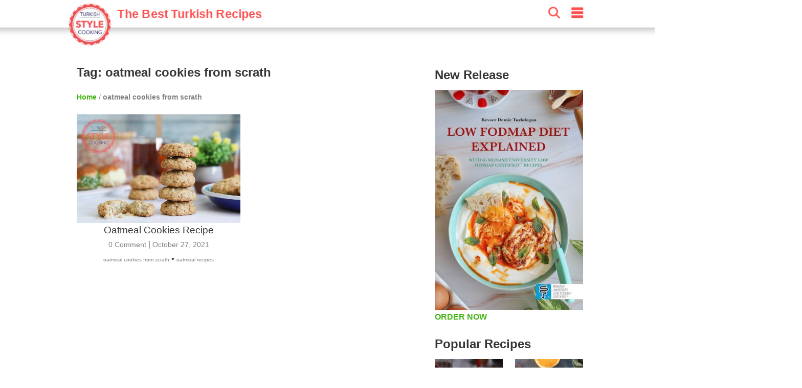

--- FILE ---
content_type: text/html; charset=UTF-8
request_url: https://turkishstylecooking.com/tag/oatmeal-cookies-from-scrath
body_size: 11401
content:
<!doctype html>
<html ⚡ lang="tr">
    <head>
        <meta charset="utf-8"><meta name="viewport" content="width=device-width,minimum-scale=1,initial-scale=1"><meta name="apple-itunes-app" content="app-id=959988970" /><meta name="robots" content="max-snippet:-1, max-image-preview:large, max-video-preview:-1"/><meta name="description" content="Discover Turkish cuisine and beyond on our food recipe blog! Explore our curated collection of global recipes infused with the distinctive Turkish cooking style, bringing a touch of culinary magic to your kitchen" /><meta name="p:domain_verify" content="" /><meta property="fb:app_id" content="" /><meta property="og:type" content="article" /><meta property="og:locale" content="en-US" /><meta property="og:title" content="Turkish Style Cooking" /><meta property="og:description" content="Turkish Style Cooking | Discover Turkish cuisine and beyond on our food recipe blog! Explore our curated collection of global recipes infused with the distinctive Turkish cooking style, bringing a touch of culinary magic to your kitchen" /><meta property="og:url" content="https://turkishstylecooking.com/tag/oatmeal-cookies-from-scrath" /><meta property="og:site_name" content="Turkish Style Cooking" /><meta property="og:image" content="https://turkishstylecooking.com/wp-content/uploads/2018/04/tsc-logo.png" /><meta property="og:image:secure_url" content="https://turkishstylecooking.com/wp-content/uploads/2018/04/tsc-logo.png" /><meta property="og:image:width" content="1024" /><meta property="og:image:height" content="1024" /><meta property="og:image:alt" content="Turkish Style Cooking | Discover Turkish cuisine and beyond on our food recipe blog! Explore our curated collection of global recipes infused with the distinctive Turkish cooking style, bringing a touch of culinary magic to your kitchen" /><meta name="twitter:title" content="Turkish Style Cooking | Discover Turkish cuisine and beyond on our food recipe blog! Explore our curated collection of global recipes infused with the distinctive Turkish cooking style, bringing a touch of culinary magic to your kitchen" /><meta name="twitter:site" content="@trstylecooking" /><meta name="twitter:creator" content="@trstylecooking" /><meta name="twitter:card" content="summary_large_image" /><meta name="twitter:image" content="https://turkishstylecooking.com/wp-content/uploads/2018/04/tsc-logo.png" /><link rel="canonical" href="https://turkishstylecooking.com/tag/oatmeal-cookies-from-scrath"><link rel="alternate" type="application/rss+xml" title="Turkish Style Cooking - Tag: oatmeal cookies from scrath" href="https://turkishstylecooking.com/tag/oatmeal-cookies-from-scrath/feed" /><script type="application/ld+json">{"@context":"https:\/\/schema.org","@graph":[{"@type":"CollectionPage","@id":"https:\/\/turkishstylecooking.com\/tag\/oatmeal-cookies-from-scrath","url":"https:\/\/turkishstylecooking.com\/tag\/oatmeal-cookies-from-scrath","name":"Tag: oatmeal cookies from scrath - Turkish Style Cooking","isPartOf":{"@id":"https:\/\/turkishstylecooking.com\/#website"},"publisher":{"@id":"https:\/\/turkishstylecooking.com\/#organization"},"primaryImageOfPage":{"@id":"https:\/\/turkishstylecooking.com\/tag\/oatmeal-cookies-from-scrath\/#mainImage"},"breadcrumb":{"@id":"https:\/\/turkishstylecooking.com\/tag\/oatmeal-cookies-from-scrath\/#breadcrumb"},"thumbnailUrl":"https:\/\/img.turkishstylecooking.com\/wp-content\/uploads\/2021\/10\/yulafli_kurabiye1-360x240.jpg","description":"Discover Turkish cuisine and beyond on our food recipe blog! Explore our curated collection of global recipes infused with the distinctive Turkish cooking style, bringing a touch of culinary magic to your kitchen","inLanguage":"en-US"},{"@type":"WebSite","@id":"https:\/\/turkishstylecooking.com\/#website","url":"https:\/\/turkishstylecooking.com","name":"Turkish Style Cooking","description":"Best Traditional Turkish Recipes","inLanguage":"en-US","publisher":{"@id":"https:\/\/turkishstylecooking.com\/tag\/oatmeal-cookies-from-scrath\/#organization"},"potentialAction":{"@type":"SearchAction","query-input":"required name=search_term_string","target":{"@type":"EntryPoint","urlTemplate":"https:\/\/turkishstylecooking.com\/?s={search_term_string}"}}},{"@type":"Organization","@id":"https:\/\/turkishstylecooking.com\/#organization","url":"https:\/\/turkishstylecooking.com","name":"Turkish Style Cooking","image":{"@id":"https:\/\/turkishstylecooking.com\/#\/schema\/logo\/image\/"},"sameAs":["https:\/\/www.facebook.com\/turkishstylecooking","https:\/\/twitter.com\/trstylecooking","https:\/\/www.instagram.com\/turkishstylecooking","https:\/\/www.pinterest.com\/turkishstylecooking","https:\/\/www.youtube.com\/kevserinmutfagi"]},{"@type":"BreadcrumbList","@id":"https:\/\/turkishstylecooking.com\/tag\/oatmeal-cookies-from-scrath\/#breadcrumb","itemListElement":[{"@type":"ListItem","position":1,"name":"Home","item":"https:\/\/turkishstylecooking.com"},{"@type":"ListItem","position":2,"name":"Tag: oatmeal cookies from scrath","item":"https:\/\/turkishstylecooking.com\/tag\/oatmeal-cookies-from-scrath"}]},{"@type":"ImageObject","@id":"https:\/\/turkishstylecooking.com\/tag\/oatmeal-cookies-from-scrath\/#mainImage","inLanguage":"en-US","contentUrl":"https:\/\/img.turkishstylecooking.com\/wp-content\/uploads\/2021\/10\/yulafli_kurabiye1-360x240.jpg","width":360,"height":240,"caption":"Tag: oatmeal cookies from scrath"},{"@type":"ImageObject","@id":"https:\/\/turkishstylecooking.com\/#\/schema\/logo\/image\/","inLanguage":"en-US","url":"https:\/\/turkishstylecooking.com\/wp-content\/uploads\/2018\/04\/tsc-logo.png","contentUrl":"https:\/\/turkishstylecooking.com\/wp-content\/uploads\/2018\/04\/tsc-logo.png","width":1024,"height":1024,"caption":"Turkish Style Cooking"}]}</script><link rel="preload" as="image" href="https://img.turkishstylecooking.com/wp-content/uploads/2021/10/yulafli_kurabiye1-360x240.jpg" imagesrcset="https://img.turkishstylecooking.com/wp-content/uploads/2021/10/yulafli_kurabiye1-300x200.jpg 300w, https://img.turkishstylecooking.com/wp-content/uploads/2021/10/yulafli_kurabiye1-768x512.jpg 768w, https://img.turkishstylecooking.com/wp-content/uploads/2021/10/yulafli_kurabiye1-360x240.jpg 360w, https://img.turkishstylecooking.com/wp-content/uploads/2021/10/yulafli_kurabiye1-750x500.jpg 750w, https://img.turkishstylecooking.com/wp-content/uploads/2021/10/yulafli_kurabiye1.jpg 1024w">        <style amp-boilerplate>body{-webkit-animation:-amp-start 8s steps(1,end) 0s 1 normal both;-moz-animation:-amp-start 8s steps(1,end) 0s 1 normal both;-ms-animation:-amp-start 8s steps(1,end) 0s 1 normal both;animation:-amp-start 8s steps(1,end) 0s 1 normal both}@-webkit-keyframes -amp-start{from{visibility:hidden}to{visibility:visible}}@-moz-keyframes -amp-start{from{visibility:hidden}to{visibility:visible}}@-ms-keyframes -amp-start{from{visibility:hidden}to{visibility:visible}}@-o-keyframes -amp-start{from{visibility:hidden}to{visibility:visible}}@keyframes -amp-start{from{visibility:hidden}to{visibility:visible}}</style><noscript><style amp-boilerplate>body{-webkit-animation:none;-moz-animation:none;-ms-animation:none;animation:none}</style></noscript>
        <style amp-custom>
            html { 
    scroll-behavior: smooth; 
} 
body, h1, h2, h3, h4 {
    font-family: -apple-system, BlinkMacSystemFont, "Segoe UI", "Roboto", "Oxygen-Sans", "Ubuntu", "Cantarell", "Helvetica Neue", sans-serif;
    color: #353535;
    margin: 10px 0 10px 0;
}
body {
    width: auto;
    margin: 0;
    padding: 0;
    line-height: 1.75em;
    font-weight: 400;      
}
h1 {
    padding: 10px;
    font-size: 24px;
    font-weight: 900;
}
h2 {
    margin: 0;
    font-size: 18px;
}
h3 {
    margin: 0;
    font-size: 16px;
}
h4 {
    margin: 0;
    font-size: 14px;
}
a {
    color: #42b312;
    text-decoration: none;
    font-weight: bold;
}
.top-banner {
    display: block;
    text-align: center;
}
.main-wrapper {
    margin: auto;
    max-width: 720px;
}
.main-section, .sub-section {
    margin: 10px;
}
.section-title {
    margin: 10px -10px 10px 0px;
    padding-top: 50px;
    font-size: 20px;
    display: block;
    font-weight: bold;
}
.comment-form .section-title {
    padding-top: 0px;
}
.sub-section h3 {
    background-color: #fe4f4f;
    margin: 10px -10px 10px -10px;
    padding: 5px;
    color: white;
}
.social-share {
    text-align: center;
}

.print-button {
    background: #fe4f4f 12px 6px no-repeat url("/wp-content/themes/foodica/images/print.svg");
    width: 56px;
    height: 44px;
    vertical-align: top;
    border: none;
    margin: 8px 0 0 2px;
    cursor: pointer;
    border-radius: 8px;
    background-size: 32px 32px;
  } 
  

amp-ad { 
    margin: 20px 0 20px 0;
}

amp-social-share {
    margin-top: 8px;
    border-radius: 8px;
}

.breadcrumbs {
    color: gray;
    font-size: 14px;
    font-weight: 300;
    margin: 10px;
}

amp-user-notification {
    position: fixed;
    bottom: 0px;
    left: 0;
    background: white;
    z-index: 1000;
    width: 100%;
    border: 1px solid gray;
}

.cookie-consent {
    margin: 10px;
  }
.cookie-consent button {
    float: right;
    margin: 10px;
    background-color: #42b312;
    border: 1px solid;
    padding: 5px;
    font-weight: bold;
    color: white;
}
/* Header */
header {
    color: #fff;
    background-color: #FFF;
    font-size: 24px;
    position: sticky;
    top: 0;
    -webkit-box-shadow: 0 2px 10px 0 rgba(0,0,0,.3);
    box-shadow: 0 2px 10px 0 rgba(0,0,0,.3);
    z-index: 110;
    height: 44px;
    position: relative;
    width: 100%;
    position: sticky;
}
.header-inner {
    margin: 0 auto;
    max-width: 720px;
    padding: 0;
    display: block;
}
header div {
    display: inline-block;
    padding-left: 8px;
    padding-top: 8px;
}
.site-name {
    width: 75%;
}
.site-name a {
    text-decoration: none;
    color: #fff;
    font-size: 24px;
}
.site-name span {
    vertical-align: top;
    color:#fe4f4f;
    font-size: 16px;
    margin-top: 2px;
    display: inline-block;
}
.headerbar .menu {
    fill: #fe4f4f;
    float: right;
    padding-left: 15px;
    padding-right: 15px;
}
.headerbar .search {
    float: right;
    fill: #fe4f4f;    
}
/* Sidebar */
amp-sidebar {
    width: 50%;
    max-width:200px;
    background-color: #fff;
}
.sidebar {
    padding: 10px;
    margin: 0;      
}
.sidebar > li {
    list-style: none;
    margin-bottom:10px;
}
.sidebar a {
    text-decoration: none;
    color: #000;   
    font-weight: normal;   
}
.close-sidebar {
    font-size: 1.5em;
    padding: 0 8px;
    text-align: right;
}
/* Search */
.search-box {
    position: fixed;
    left: 0;
    top: 0;
    right: 0;
    bottom: 0;
    opacity: .6;
    background:#000;
}
.search-area {
    position: relative;
    width: 90vw;
    background:#fafafc;
    padding-top: 20px;
}
.search-area amp-list div[role="list"] {
    display: flex;
    flex-wrap: wrap;
    flex-direction: row;
    justify-content: flex-start;
    align-items: stretch;
    align-content: flex-start;
}
.search-area amp-list {
    position: relative;
    height: 100%;
}
.search-input {
    border: 1px solid gray;
    padding: 10px;
    margin: 10px 10px 10px 20px;
    width: calc(90vw - 70px);
    font-size: 24px;
    font-weight: bold;
}
.search-results {
    width: 100%;
    height: 100%;
}
.search-list {
    height: calc(100% - 115px);
    overflow: scroll;
    width: 100%;
}
.search-close-button {
	position: fixed;
	z-index: 100;
	margin: 10px;
	background-color: #fe4f4f;
	border-radius: 50%;
	width: 36px;
	height: 36px;
    right: calc(10vw - 30px);
    top: 25px;
	box-shadow: 0 6px 10px 0 rgba(0,0,0,.3);
}
.search-close-button svg {
	width: 50%;
	height: 50%;
	top: 9px;
	position: absolute;
	left: 9px;
	fill: white;
}
.result {
	width: 120px;
	display: inline-block;
	margin: 10px;
	min-height: 100px;
    vertical-align: top;
    flex: 1 120px;
}
.result-title {
    font-size: 14px;
    font-weight: bold;
}
.result a { 
    text-decoration: none;
    color: black;
}
.tags a {
    display: inline-block;
    padding: 0 5px 0 5px;
    background-color: #42b312;
    border-radius: 8px;
    text-decoration: none;
    color: white;
    font-weight: bold;
    font-size: 14px;
    margin: 5px 5px 0 0;
}

.menu-list, .related-list {
    display: flex;
    flex-wrap: wrap;
    justify-content: space-between;
    margin-top: 10px;
}
.menu-item, .related-item {
    padding: 10px 0 0 0;
    width: calc(50% - 5px);
    margin-bottom: 10px;                
}
.menu-item a, .related-item a {
    margin: 0;
    font-size: 12px;
    text-decoration: none;
    color: #353535
}

/* Stories */
@keyframes spin {
    from {
        transform:rotate(0deg);
    }
    to {
        transform:rotate(360deg);
    }
}
.story-container {
    background-color: white;
    max-width: 720px;
    display: flex;
    overflow-y: hidden;
    overflow-x: scroll;
    position: sticky;
    bottom: 0;
    z-index: 100;
    border-top: 1px solid gray;
    height: 100px;
    width: 100%;
    padding-top: 4px;

}
.story {
    border-width: 10px;
    text-align: center;
    margin: 5px;
    position: relative;
    height: 100px;
}
.story svg {
    overflow: visible;
    fill: none;
    position: absolute;
    left: 0;
    top: 0;
    stroke: #fe4f4f;
    stroke-width: 3px;
    stroke-dasharray: 6;
    stroke-linecap: round;
    -webkit-animation: spin;
    animation: spin 3s ease-in-out alternate both;
    width: 60px;
    height: 60px;                
}
.story a {
    color: #000;
    text-decoration: none;
}
.story amp-img {
    border-radius: 60px;
    padding: 2px;
    object-fit: cover;
    display: block;
    box-sizing: border-box;
}
.story span {
    font: normal 12px sans-serif;
    max-height: 32px;
    display: block;
    overflow: hidden;
    margin-top: 6px;
    line-height: 1.25;
}

/* AMP Web Push Styles*/
amp-web-push-widget {
    text-align: center;
}
amp-web-push-widget.amp-invisible {
    display: none;
}
amp-web-push-widget button.subscribe {
  display: inline-flex;
  align-items: center;
  border-radius: 2px;
  border: 0;
  box-sizing: border-box;
  margin: 0;
  padding: 10px 15px;
  cursor: pointer;
  outline: none;
  font-size: 15px;
  font-weight: 400;
  background: #4A90E2;
  color: white;
  box-shadow: 0 1px 1px 0 rgba(0, 0, 0, 0.5);
  -webkit-tap-highlight-color: rgba(0, 0, 0, 0);
}

amp-web-push-widget button.subscribe .subscribe-icon {
  margin-right: 10px;
}

amp-web-push-widget button.subscribe:active {
  transform: scale(0.99);
}

amp-web-push-widget button.unsubscribe {
  display: inline-flex;
  align-items: center;
  justify-content: center;
  height: 45px;
  border: 0;
  margin: 0;
  cursor: pointer;
  outline: none;
  font-size: 15px;
  font-weight: 400;
  background: transparent;
  color: #B1B1B1;
  -webkit-tap-highlight-color: rgba(0, 0, 0, 0);
}
.navigation {
    text-align: center;
}
.navigation button {
    display: inline-block;
    padding: 5px 0 5px 0;
    background-color: #fe4f4f;
    border-radius: 8px;
    text-decoration: none;
    color: white;
    font-weight: bold;
    font-size: 14px;
    margin: 8px 0 8px 0;
    text-align: center;
    width: 30%;
    min-width: 100px;
    border-width: 0;
}
/* Comments */
.comment-button {
    text-align: center;
}
.comment-button a {
    display: inline-block;
    padding: 5px 0 5px 0;
    background-color: #42b312;
    border-radius: 8px;
    text-decoration: none;
    color: white;
    font-weight: bold;
    font-size: 14px;
    margin: 8px 0 8px 0;
    text-align: center;
    width: 100%;
}

.comment-list {
   list-style: none;
   padding: 0; 
}
.comment-list > .comment {
    border-bottom: 1px solid lightgray;
    padding-bottom: 20px;
    margin-bottom: 20px;
}
.comment {
    list-style: none;
    margin: 10px 0 10px 0;
}
.comment-author {
    font-weight: bold;
}
.comment-date, .comment-time, .reply-button {
    font-size: 14px;
    color: gray;
}
.page-numbers.current {
    color: #fe4f4f;
}
.comment-form {
    background-color: #e8f6e2;
    display: block;
    padding: 10px;
    border: 1px solid #d2d2d2;
    margin-top: 20px;
}
.comment-field {
    padding: 10px 0 0 0;
    margin: 0;
}
.comment-field i {
    font-size: 12px;
}
#commentform input, textarea {
    border: none;
    border-radius: 5px;
    width: 100%;
    margin: 0;
    text-indent: 10px;
    padding: 10px 0 10px 0;
    background-color: #FFF;
}
#commentform #submit {
    background-color: #128b10;
    color: white;
    font-weight: bold;
    font-size: 16px;
    -webkit-appearance: none;
}
.user-image {
    position: relative;
    width: 100%;
    height: 250px;
}

.user-image amp-img img {
    object-fit: contain;
  }

/* Side */
.side {
    display: none;
}

/* Footer */
.footer {
    width: 100%;
    background-color: #222;
    clear: both;
    padding: 20px 0 20px 0;
    text-align: center;
    margin-top: 20px;
}

.footer ul {
    margin: 0;
    padding: 0;
}

.footer-content {
    margin: 0 auto;
    max-width: 1000px;
}

.footer-item {
    display: inline-block;
    padding: 10px;    
}

.footer-item a {
    color: #FFF;    
}

.footer p {
    color: white;    
}

@media print {
    .print\:hidden {
        display: none;
    }

    .print\:content p, h2, h3, h4{
        display: none;
    }  
    
    .print\:content .ingredients h3 {
        display: block;
    }  

    .print\:content .instructions h3 {
        display: block;
    }  

    .print\:content amp-ad {
        display: none;
    }

    .print\:content amp-sticky-ad {
        display: none;
    }
    .footer {
        background-color: white;        
    }

    .footer p{
        color: black;        
    }
}

@media (min-width: 1000px) {
    h1 {
        padding: 10px 10px 10px 0;
        font-size: 30px;
    }
    h2 {
        font-size: 24px;
        padding: 5px 5px 15px 0;
    }
    h3 {
        font-size: 22px;
        padding: 5px 5px 5px 0;
    }
    h4 {
        font-size: 20px;
    }

    header {
        transform: scale(1.45, 1.45);
        margin-bottom: 30px;
        position: sticky;
    }

    header div {
        padding-left: 10px;
        padding-top: 10px;    
    }
    .top-banner {
        display: none;
    }
    .main-wrapper {
        max-width: 1000px;
        margin-top: 64px;
    }

    .main {
        float: left;
        width: 70%;
    }

    .main-section {
        margin: 10px 0 10px 0;
    }

    .sub-section h3 {
        background-color: #fff;
        margin: 20px -10px 20px -10px;
        color: #000;
    }

    .breadcrumbs {
        margin: 0;
    }

    .ingredients > ul > li {
        margin-bottom: 10px;
    }

    .instructions > ol {
        counter-reset: count;
        padding: 0;
        list-style: none;
    }

    .instructions > ol > li {
        position: relative;
        line-height: 1.8;
        padding-left: 40px;
        margin-bottom: 30px;
    }

    .instructions > ol > li::before {
        counter-increment: count;
        content: counter(count);
        position: absolute;
        left: 5px;
        font-size: 24px;
        font-weight: bold;
        line-height: 1.4;
    }
    .side {
        display: block;
        float: right;
        width: 29%;
    }
    /* Widgets */
    .widget {
        min-height: 250px;
        margin-bottom: 16px;
        clear: both;
        margin-top: 20px;
    }
    .widget h4 { 
        margin-bottom: 8px;
    }
    .widgets-grid-layout {
        font-size: 0;
    }
    .widget-grid-view-image {
        width: calc(50% - 10px);
        display: inline-block;
    }

    .widget-grid-view-image:nth-child(2n) {
        margin-left: 10px;
    }

    .story-container {        
        position: relative;
        border: none;        
    }

    .scrollButton {
        display: none;
    }

    .result {    
        width: 200px;
        flex: 1 200px;    
    }

    .result amp-img {    
        max-width: 240px;
        max-height: 160px;
    }

    .menu-item, .related-item {
        width: 33%;
        padding: 0;
    }

    .menu-item-5, .related-item-5, .menu-item-6, .related-item-6 {
        display: block;
    }

    .tags a {                   
        margin: 0 5px 5px 0;
    }

}                          
            .category-title {
                font-size: 20px;
                display: block;
            }
            .category-item {
                margin: 10px;
                padding-bottom: 30px;
                text-align: center;
            }            
            .category-item a {
                color: gray;
                font-weight: normal;
            }
            .category-item h4 {
                font-weight: normal;
                white-space: normal;
                font-size: 1.2em;
            }
            .entry-date {
                font-size: 14px;                
            }
            .comment-count {
                font-size: 14px;
            }
            .page-numbers {
                padding: 5px;
                border: 1px solid white;
                background-color: #fe4f4f;
                color: white;
                font-size: 14px;
                border-radius: 5px;
            }
            .page-numbers.dots {
                background: none;
                color: black;
                padding: 0;
            }
            .page-numbers.current {
                color: white;
                border: 4px solid #fe4f4f;
            }
            .tag {
                font-size:10px;
            }

            @media (min-width: 1000px) {
                h1 {
                    padding: 10px;
                }
                .category-title {
                    font-size: 24px;
                }
                .breadcrumbs {
                    margin: 10px;
                }
                .category-item {
                    padding-bottom: 30px;
                    display: inline-block;
                    height: 320px;
                    vertical-align: top;
                    width: 320px;
                }
            }

        </style>
        <meta name="amp-consent-blocking" content="amp-ad">
<link href="https://img.turkishstylecooking.com" rel="preconnect">
<link href="https://cdn.ampproject.org" rel="preconnect">
<link href="https://cdn.ampproject.org" rel="dns-prefetch">
<link rel="preload" as="script" href="https://cdn.ampproject.org/v0.js">
<link rel="manifest" href="/manifest.json">
<script async src="https://cdn.ampproject.org/v0.js"></script>
<script async custom-element="amp-analytics" src="https://cdn.ampproject.org/v0/amp-analytics-0.1.js"></script>
<script async custom-element="amp-social-share" src="https://cdn.ampproject.org/v0/amp-social-share-0.1.js"></script>
<script async custom-element="amp-sidebar" src="https://cdn.ampproject.org/v0/amp-sidebar-0.1.js"></script>
<script async custom-element="amp-ad" src="https://cdn.ampproject.org/v0/amp-ad-0.1.js"></script>
<script async custom-element="amp-bind" src="https://cdn.ampproject.org/v0/amp-bind-0.1.js"></script>
<script async custom-element="amp-lightbox" src="https://cdn.ampproject.org/v0/amp-lightbox-0.1.js"></script>
<script async custom-element="amp-list" src="https://cdn.ampproject.org/v0/amp-list-0.1.js"></script>
<script async custom-element="amp-consent" src="https://cdn.ampproject.org/v0/amp-consent-0.1.js"></script>
<script async custom-element="amp-iframe" src="https://cdn.ampproject.org/v0/amp-iframe-0.1.js"></script>
<script async custom-element="amp-geo" src="https://cdn.ampproject.org/v0/amp-geo-0.1.js"></script>
<script async custom-template="amp-mustache" src="https://cdn.ampproject.org/v0/amp-mustache-0.2.js"></script>
        
        <title>Tag: oatmeal cookies from scrath - Turkish Style Cooking</title>
    <style id='global-styles-inline-css' type='text/css'>
:root{--wp--preset--aspect-ratio--square: 1;--wp--preset--aspect-ratio--4-3: 4/3;--wp--preset--aspect-ratio--3-4: 3/4;--wp--preset--aspect-ratio--3-2: 3/2;--wp--preset--aspect-ratio--2-3: 2/3;--wp--preset--aspect-ratio--16-9: 16/9;--wp--preset--aspect-ratio--9-16: 9/16;--wp--preset--color--black: #000000;--wp--preset--color--cyan-bluish-gray: #abb8c3;--wp--preset--color--white: #ffffff;--wp--preset--color--pale-pink: #f78da7;--wp--preset--color--vivid-red: #cf2e2e;--wp--preset--color--luminous-vivid-orange: #ff6900;--wp--preset--color--luminous-vivid-amber: #fcb900;--wp--preset--color--light-green-cyan: #7bdcb5;--wp--preset--color--vivid-green-cyan: #00d084;--wp--preset--color--pale-cyan-blue: #8ed1fc;--wp--preset--color--vivid-cyan-blue: #0693e3;--wp--preset--color--vivid-purple: #9b51e0;--wp--preset--gradient--vivid-cyan-blue-to-vivid-purple: linear-gradient(135deg,rgb(6,147,227) 0%,rgb(155,81,224) 100%);--wp--preset--gradient--light-green-cyan-to-vivid-green-cyan: linear-gradient(135deg,rgb(122,220,180) 0%,rgb(0,208,130) 100%);--wp--preset--gradient--luminous-vivid-amber-to-luminous-vivid-orange: linear-gradient(135deg,rgb(252,185,0) 0%,rgb(255,105,0) 100%);--wp--preset--gradient--luminous-vivid-orange-to-vivid-red: linear-gradient(135deg,rgb(255,105,0) 0%,rgb(207,46,46) 100%);--wp--preset--gradient--very-light-gray-to-cyan-bluish-gray: linear-gradient(135deg,rgb(238,238,238) 0%,rgb(169,184,195) 100%);--wp--preset--gradient--cool-to-warm-spectrum: linear-gradient(135deg,rgb(74,234,220) 0%,rgb(151,120,209) 20%,rgb(207,42,186) 40%,rgb(238,44,130) 60%,rgb(251,105,98) 80%,rgb(254,248,76) 100%);--wp--preset--gradient--blush-light-purple: linear-gradient(135deg,rgb(255,206,236) 0%,rgb(152,150,240) 100%);--wp--preset--gradient--blush-bordeaux: linear-gradient(135deg,rgb(254,205,165) 0%,rgb(254,45,45) 50%,rgb(107,0,62) 100%);--wp--preset--gradient--luminous-dusk: linear-gradient(135deg,rgb(255,203,112) 0%,rgb(199,81,192) 50%,rgb(65,88,208) 100%);--wp--preset--gradient--pale-ocean: linear-gradient(135deg,rgb(255,245,203) 0%,rgb(182,227,212) 50%,rgb(51,167,181) 100%);--wp--preset--gradient--electric-grass: linear-gradient(135deg,rgb(202,248,128) 0%,rgb(113,206,126) 100%);--wp--preset--gradient--midnight: linear-gradient(135deg,rgb(2,3,129) 0%,rgb(40,116,252) 100%);--wp--preset--font-size--small: 13px;--wp--preset--font-size--medium: 20px;--wp--preset--font-size--large: 36px;--wp--preset--font-size--x-large: 42px;--wp--preset--spacing--20: 0.44rem;--wp--preset--spacing--30: 0.67rem;--wp--preset--spacing--40: 1rem;--wp--preset--spacing--50: 1.5rem;--wp--preset--spacing--60: 2.25rem;--wp--preset--spacing--70: 3.38rem;--wp--preset--spacing--80: 5.06rem;--wp--preset--shadow--natural: 6px 6px 9px rgba(0, 0, 0, 0.2);--wp--preset--shadow--deep: 12px 12px 50px rgba(0, 0, 0, 0.4);--wp--preset--shadow--sharp: 6px 6px 0px rgba(0, 0, 0, 0.2);--wp--preset--shadow--outlined: 6px 6px 0px -3px rgb(255, 255, 255), 6px 6px rgb(0, 0, 0);--wp--preset--shadow--crisp: 6px 6px 0px rgb(0, 0, 0);}:where(.is-layout-flex){gap: 0.5em;}:where(.is-layout-grid){gap: 0.5em;}body .is-layout-flex{display: flex;}.is-layout-flex{flex-wrap: wrap;align-items: center;}.is-layout-flex > :is(*, div){margin: 0;}body .is-layout-grid{display: grid;}.is-layout-grid > :is(*, div){margin: 0;}:where(.wp-block-columns.is-layout-flex){gap: 2em;}:where(.wp-block-columns.is-layout-grid){gap: 2em;}:where(.wp-block-post-template.is-layout-flex){gap: 1.25em;}:where(.wp-block-post-template.is-layout-grid){gap: 1.25em;}.has-black-color{color: var(--wp--preset--color--black) !important;}.has-cyan-bluish-gray-color{color: var(--wp--preset--color--cyan-bluish-gray) !important;}.has-white-color{color: var(--wp--preset--color--white) !important;}.has-pale-pink-color{color: var(--wp--preset--color--pale-pink) !important;}.has-vivid-red-color{color: var(--wp--preset--color--vivid-red) !important;}.has-luminous-vivid-orange-color{color: var(--wp--preset--color--luminous-vivid-orange) !important;}.has-luminous-vivid-amber-color{color: var(--wp--preset--color--luminous-vivid-amber) !important;}.has-light-green-cyan-color{color: var(--wp--preset--color--light-green-cyan) !important;}.has-vivid-green-cyan-color{color: var(--wp--preset--color--vivid-green-cyan) !important;}.has-pale-cyan-blue-color{color: var(--wp--preset--color--pale-cyan-blue) !important;}.has-vivid-cyan-blue-color{color: var(--wp--preset--color--vivid-cyan-blue) !important;}.has-vivid-purple-color{color: var(--wp--preset--color--vivid-purple) !important;}.has-black-background-color{background-color: var(--wp--preset--color--black) !important;}.has-cyan-bluish-gray-background-color{background-color: var(--wp--preset--color--cyan-bluish-gray) !important;}.has-white-background-color{background-color: var(--wp--preset--color--white) !important;}.has-pale-pink-background-color{background-color: var(--wp--preset--color--pale-pink) !important;}.has-vivid-red-background-color{background-color: var(--wp--preset--color--vivid-red) !important;}.has-luminous-vivid-orange-background-color{background-color: var(--wp--preset--color--luminous-vivid-orange) !important;}.has-luminous-vivid-amber-background-color{background-color: var(--wp--preset--color--luminous-vivid-amber) !important;}.has-light-green-cyan-background-color{background-color: var(--wp--preset--color--light-green-cyan) !important;}.has-vivid-green-cyan-background-color{background-color: var(--wp--preset--color--vivid-green-cyan) !important;}.has-pale-cyan-blue-background-color{background-color: var(--wp--preset--color--pale-cyan-blue) !important;}.has-vivid-cyan-blue-background-color{background-color: var(--wp--preset--color--vivid-cyan-blue) !important;}.has-vivid-purple-background-color{background-color: var(--wp--preset--color--vivid-purple) !important;}.has-black-border-color{border-color: var(--wp--preset--color--black) !important;}.has-cyan-bluish-gray-border-color{border-color: var(--wp--preset--color--cyan-bluish-gray) !important;}.has-white-border-color{border-color: var(--wp--preset--color--white) !important;}.has-pale-pink-border-color{border-color: var(--wp--preset--color--pale-pink) !important;}.has-vivid-red-border-color{border-color: var(--wp--preset--color--vivid-red) !important;}.has-luminous-vivid-orange-border-color{border-color: var(--wp--preset--color--luminous-vivid-orange) !important;}.has-luminous-vivid-amber-border-color{border-color: var(--wp--preset--color--luminous-vivid-amber) !important;}.has-light-green-cyan-border-color{border-color: var(--wp--preset--color--light-green-cyan) !important;}.has-vivid-green-cyan-border-color{border-color: var(--wp--preset--color--vivid-green-cyan) !important;}.has-pale-cyan-blue-border-color{border-color: var(--wp--preset--color--pale-cyan-blue) !important;}.has-vivid-cyan-blue-border-color{border-color: var(--wp--preset--color--vivid-cyan-blue) !important;}.has-vivid-purple-border-color{border-color: var(--wp--preset--color--vivid-purple) !important;}.has-vivid-cyan-blue-to-vivid-purple-gradient-background{background: var(--wp--preset--gradient--vivid-cyan-blue-to-vivid-purple) !important;}.has-light-green-cyan-to-vivid-green-cyan-gradient-background{background: var(--wp--preset--gradient--light-green-cyan-to-vivid-green-cyan) !important;}.has-luminous-vivid-amber-to-luminous-vivid-orange-gradient-background{background: var(--wp--preset--gradient--luminous-vivid-amber-to-luminous-vivid-orange) !important;}.has-luminous-vivid-orange-to-vivid-red-gradient-background{background: var(--wp--preset--gradient--luminous-vivid-orange-to-vivid-red) !important;}.has-very-light-gray-to-cyan-bluish-gray-gradient-background{background: var(--wp--preset--gradient--very-light-gray-to-cyan-bluish-gray) !important;}.has-cool-to-warm-spectrum-gradient-background{background: var(--wp--preset--gradient--cool-to-warm-spectrum) !important;}.has-blush-light-purple-gradient-background{background: var(--wp--preset--gradient--blush-light-purple) !important;}.has-blush-bordeaux-gradient-background{background: var(--wp--preset--gradient--blush-bordeaux) !important;}.has-luminous-dusk-gradient-background{background: var(--wp--preset--gradient--luminous-dusk) !important;}.has-pale-ocean-gradient-background{background: var(--wp--preset--gradient--pale-ocean) !important;}.has-electric-grass-gradient-background{background: var(--wp--preset--gradient--electric-grass) !important;}.has-midnight-gradient-background{background: var(--wp--preset--gradient--midnight) !important;}.has-small-font-size{font-size: var(--wp--preset--font-size--small) !important;}.has-medium-font-size{font-size: var(--wp--preset--font-size--medium) !important;}.has-large-font-size{font-size: var(--wp--preset--font-size--large) !important;}.has-x-large-font-size{font-size: var(--wp--preset--font-size--x-large) !important;}
/*# sourceURL=global-styles-inline-css */
</style>
<link rel='stylesheet' id='jetpack-top-posts-widget-css' href='https://turkishstylecooking.com/wp-content/plugins/jetpack/modules/widgets/top-posts/style.css' type='text/css' media='all' />
</head>
    <body>  
        
    <header class="headerbar print:hidden">
    <div class="header-inner">
        <div class="site-name">
            <a href="/">                
                <amp-img layout="fixed" height='60' width='60' src="/wp-content/uploads/2018/04/tsc-logo-150x150.webp"></amp-img>
                <span>The Best Turkish Recipes</span>
            </a>
        </div>
        <div role="button" on="tap:sidebar1.toggle" class="menu" tabindex="1">
            <svg height="16" viewBox="0 -21 384 384" width="16" xmlns="http://www.w3.org/2000/svg"><path d="m362.667969 0h-341.335938c-11.753906 0-21.332031 9.578125-21.332031 21.332031v42.667969c0 11.753906 9.578125 21.332031 21.332031 21.332031h341.335938c11.753906 0 21.332031-9.578125 21.332031-21.332031v-42.667969c0-11.753906-9.578125-21.332031-21.332031-21.332031zm0 0"/><path d="m362.667969 128h-341.335938c-11.753906 0-21.332031 9.578125-21.332031 21.332031v42.667969c0 11.753906 9.578125 21.332031 21.332031 21.332031h341.335938c11.753906 0 21.332031-9.578125 21.332031-21.332031v-42.667969c0-11.753906-9.578125-21.332031-21.332031-21.332031zm0 0"/><path d="m362.667969 256h-341.335938c-11.753906 0-21.332031 9.578125-21.332031 21.332031v42.667969c0 11.753906 9.578125 21.332031 21.332031 21.332031h341.335938c11.753906 0 21.332031-9.578125 21.332031-21.332031v-42.667969c0-11.753906-9.578125-21.332031-21.332031-21.332031zm0 0"/></svg>
        </div>
        <div role="button" on="tap:searchLightbox" class="search" tabindex="0">
            <svg id="Capa_1" enable-background="new 0 0 515.558 515.558" height="16" viewBox="0 0 515.558 515.558" width="16" xmlns="http://www.w3.org/2000/svg"><path d="m378.344 332.78c25.37-34.645 40.545-77.2 40.545-123.333 0-115.484-93.961-209.445-209.445-209.445s-209.444 93.961-209.444 209.445 93.961 209.445 209.445 209.445c46.133 0 88.692-15.177 123.337-40.547l137.212 137.212 45.564-45.564c0-.001-137.214-137.213-137.214-137.213zm-168.899 21.667c-79.958 0-145-65.042-145-145s65.042-145 145-145 145 65.042 145 145-65.043 145-145 145z"/></svg>
        </div>        
    </div>
</header>

<amp-sidebar id="sidebar1" layout="nodisplay" side="right">
    <div role="button" aria-label="close sidebar" on="tap:sidebar1.toggle" class="close-sidebar" tabindex="2">✕</div>        
    <ul class="sidebar">
                <li><a href="/">Home Page</a></li>
        <li><a href="https://turkishstylecooking.com/category/beverage-recipes">Beverage Recipes</a></li><li><a href="https://turkishstylecooking.com/category/breakfast-recipes">Breakfast Recipes</a></li><li><a href="https://turkishstylecooking.com/category/cakes-cookies/cake-recipes">Cake Recipes</a></li><li><a href="https://turkishstylecooking.com/category/cakes-cookies/cookie-recipes">Cookie Recipes</a></li><li><a href="https://turkishstylecooking.com/category/dessert-recipes">Dessert Recipes</a></li><li><a href="https://turkishstylecooking.com/category/healthy/diet-recipes-categories">Diet Recipes</a></li><li><a href="https://turkishstylecooking.com/category/main-dishes/main-dish-recipes">Main Dish Recipes</a></li><li><a href="https://turkishstylecooking.com/category/meze-recipes">Meze Recipes</a></li><li><a href="https://turkishstylecooking.com/category/main-dishes/pasta-and-pilaf-recipes">Pasta and Pilaf Recipes</a></li><li><a href="https://turkishstylecooking.com/category/pastry-recipes">Pastry Recipes</a></li><li><a href="https://turkishstylecooking.com/category/healthy/salad-recipes">Salad Recipes</a></li><li><a href="https://turkishstylecooking.com/category/main-dishes/soup-recipes">Soup Recipes</a></li><li><a href="https://turkishstylecooking.com/category/tips-and-tricks">Tips And Tricks</a></li><li><a href="https://turkishstylecooking.com/category/uncategorized">Uncategorized</a></li><li><a href="https://turkishstylecooking.com/category/vegan-recipes">Vegan Recipes</a></li>    </ul>
    <hr/>
    <ul class="sidebar">
        <li><a href="https://bit.ly/turkishstylecooking">Download from PlayStore</a></li>        
        <li><a href="https://bit.ly/turkishstylecooking1">Download from AppStore</a></li>        
        <li><a href="https://www.instagram.com/turkishstylecooking/">Follow on Instagram</a></li>
    </ul>
</amp-sidebar>
<amp-geo layout="nodisplay">
  <script type="application/json">
    {
      "ISOCountryGroups": {
        "eea": [ "at", "be", "bg", "cy", "cz", "de", "dk", "ee", "es", "fi", "fr", "gb", "gr", "hr", "hu", "ie", "is", "it", "li", "lt", "lu", "lv", "mt", "nl", "no", "pl", "pt", "ro", "se", "si", "sk"]
      }
    }
  </script>
</amp-geo>
<amp-consent id="googlefc" layout="nodisplay" type="googlefc">
    <script type="application/json">{
        "consentRequired": false,
        "geoOverride": {
            "eea": {
                "consentRequired": true
            }
        },
        "clientConfig":{
            "publisherIdentifier":"pub-3408310551903042"
        }
    }</script>
</amp-consent>
    <div class="main-wrapper">
        <div class="main">
            <h1 class="category-title">Tag: oatmeal cookies from scrath</h1>            <div class="breadcrumbs"><span><span><a href="https://turkishstylecooking.com/">Home</a></span> / <span class="breadcrumb_last" aria-current="page"><strong>oatmeal cookies from scrath</strong></span></span></div>            <div class='category-item'><a href='https://turkishstylecooking.com/oatmeal-cookies-recipe.html'><amp-img class="category-post" src="https://img.turkishstylecooking.com/wp-content/uploads/2021/10/yulafli_kurabiye1-360x240.jpg" width="300" height="200" alt="Oatmeal Cookies Recipe" layout="responsive" srcset="https://img.turkishstylecooking.com/wp-content/uploads/2021/10/yulafli_kurabiye1-300x200.jpg 300w, https://img.turkishstylecooking.com/wp-content/uploads/2021/10/yulafli_kurabiye1-768x512.jpg 768w, https://img.turkishstylecooking.com/wp-content/uploads/2021/10/yulafli_kurabiye1-360x240.jpg 360w, https://img.turkishstylecooking.com/wp-content/uploads/2021/10/yulafli_kurabiye1-750x500.jpg 750w, https://img.turkishstylecooking.com/wp-content/uploads/2021/10/yulafli_kurabiye1.jpg 1024w"></amp-img><h4>Oatmeal Cookies Recipe</h4><span class="comment-count">0 Comment</span> | <span class="entry-date published updated"><time class="entry-date" datetime="2021-10-27T08:00:03-05:00">October 27, 2021</time></span></a><div class='entry-tags'><a class='tag' data-vars-click-target='oatmeal-cookies-from-scrath' href='/tag/oatmeal-cookies-from-scrath'>oatmeal cookies from scrath</a> • <a class='tag' data-vars-click-target='oatmeal-recipes' href='/tag/oatmeal-recipes'>oatmeal recipes</a></div></div>            
            <div class="navigation">
                            </div>
            <!-- TSC-Above-Ingredients -->
            <amp-ad width="100vw" height="320" type="adsense" data-ad-client="ca-pub-3408310551903042" data-ad-slot="5492489177" data-auto-format="rspv" data-full-width=""><div overflow=""></div></amp-ad>
        </div><!--Main-->    
        <amp-lightbox id="searchLightbox" layout="nodisplay" on="lightboxOpen:searchInput.focus;" scrollable="true">
    <div role="button" class="search-close-button" tabindex="3" on="tap:searchLightbox.close">
        <svg id="close" xmlns="http://www.w3.org/2000/svg" viewBox="0 0 64 64"> <path d="M39.503 32l22.963-22.963c2.046-2.046 2.046-5.457 0-7.503s-5.456-2.046-7.503 0l-22.963 22.963-22.963-22.963c-2.046-2.046-5.457-2.046-7.503 0s-2.046 5.457 0 7.503l22.963 22.963-22.963 22.963c-2.046 2.046-2.046 5.456 0 7.503s5.457 2.046 7.503 0l22.963-22.963 22.963 22.963c2.046 2.046 5.456 2.046 7.503 0s2.046-5.456 0-7.503l-22.963-22.963z"></path></svg>
    </div>
    <div role="main" class="search-box" on="tap:searchLightbox.close" tabindex="4"></div>
    <div class="search-area" >
        <input id="searchInput" class="search-input" type="text" placeholder="Search Recipe" required 
        on="input-debounced:AMP.setState({srcUrl: '/appservicesv2/search.php?source=amp&search_term=' + event.value});"></input>
        <div class="search-list">
            <amp-list height="800" layout="fixed-height" [src]="srcUrl" binding="no"
            src="/appservicesv2/search.php?source=amp&search_term=recipe">
                <template type="amp-mustache" id="amp-template-custom">
                    <div class="result" data-value="{{title}}">
                        <a class='search-result' href='{{url}}' data-vars-click-target='{{url}}'>
                            <amp-img class="result-image" src='{{img450}}' width='150' height='100' layout='responsive'></amp-img>
                            <div class="result-title">{{title}}</div>
                        </a>
                    </div>
                </template>
            </amp-list>
        </div>
    </div>
</amp-lightbox>        <div class="side print:hidden">
    <div class='widget'>
        <h2>New Release</h2><a href='https://www.amazon.com/dp/B0G1Z4V8FH'><amp-img src='https://img.turkishstylecooking.com/wp-content/uploads/2025/11/kapak-english-kindle-301x450.jpg' width='303' height='450' layout='responsive' alt='LOW FODMAP DIET EXPLAINED'></amp-img></a><a href='https://www.amazon.com/dp/B0G1Z4V8FH'>ORDER NOW</a>    </div>
    
    <div class='widget'>
        <div class="jetpack_top_posts_widget"><h2 class="widgettitle">Popular Recipes</h2><div class='widgets-grid-layout no-grav'>
<div class="widget-grid-view-image"><a href="https://turkishstylecooking.com/san-sebastian-cheesecake-recipe.html" title="San Sebastian Cheesecake Recipe" class="bump-view" data-bump-view="tp"><amp-img  width="200" height="200" src="https://i0.wp.com/img.turkishstylecooking.com/wp-content/uploads/2017/10/san_sebastian_cheesecake3.jpg?resize=200%2C200&#038;ssl=1" srcset="https://i0.wp.com/img.turkishstylecooking.com/wp-content/uploads/2017/10/san_sebastian_cheesecake3.jpg?resize=200%2C200&amp;ssl=1 1x, https://i0.wp.com/img.turkishstylecooking.com/wp-content/uploads/2017/10/san_sebastian_cheesecake3.jpg?resize=300%2C300&amp;ssl=1 1.5x, https://i0.wp.com/img.turkishstylecooking.com/wp-content/uploads/2017/10/san_sebastian_cheesecake3.jpg?resize=400%2C400&amp;ssl=1 2x, https://i0.wp.com/img.turkishstylecooking.com/wp-content/uploads/2017/10/san_sebastian_cheesecake3.jpg?resize=600%2C600&amp;ssl=1 3x, https://i0.wp.com/img.turkishstylecooking.com/wp-content/uploads/2017/10/san_sebastian_cheesecake3.jpg?resize=800%2C800&amp;ssl=1 4x" alt="San Sebastian Cheesecake Recipe" data-pin-nopin="true" layout="responsive"></amp-img></a></div><div class="widget-grid-view-image"><a href="https://turkishstylecooking.com/fruit-caviar-recipe.html" title="Fruit Caviar Recipe" class="bump-view" data-bump-view="tp"><amp-img  width="200" height="200" src="https://i0.wp.com/img.turkishstylecooking.com/wp-content/uploads/2021/12/meyve_havyari1.jpg?resize=200%2C200&#038;ssl=1" srcset="https://i0.wp.com/img.turkishstylecooking.com/wp-content/uploads/2021/12/meyve_havyari1.jpg?resize=200%2C200&amp;ssl=1 1x, https://i0.wp.com/img.turkishstylecooking.com/wp-content/uploads/2021/12/meyve_havyari1.jpg?resize=300%2C300&amp;ssl=1 1.5x, https://i0.wp.com/img.turkishstylecooking.com/wp-content/uploads/2021/12/meyve_havyari1.jpg?resize=400%2C400&amp;ssl=1 2x, https://i0.wp.com/img.turkishstylecooking.com/wp-content/uploads/2021/12/meyve_havyari1.jpg?resize=600%2C600&amp;ssl=1 3x, https://i0.wp.com/img.turkishstylecooking.com/wp-content/uploads/2021/12/meyve_havyari1.jpg?resize=800%2C800&amp;ssl=1 4x" alt="Fruit Caviar Recipe" data-pin-nopin="true" layout="responsive"></amp-img></a></div><div class="widget-grid-view-image"><a href="https://turkishstylecooking.com/gluten-free-chickpea-flour-bread-recipe.html" title="Gluten Free Chickpea Flour Bread Recipe" class="bump-view" data-bump-view="tp"><amp-img  width="200" height="200" src="https://i0.wp.com/img.turkishstylecooking.com/wp-content/uploads/2021/02/nohut_unundan_glutensiz_ekmek1.jpg?resize=200%2C200&#038;ssl=1" srcset="https://i0.wp.com/img.turkishstylecooking.com/wp-content/uploads/2021/02/nohut_unundan_glutensiz_ekmek1.jpg?resize=200%2C200&amp;ssl=1 1x, https://i0.wp.com/img.turkishstylecooking.com/wp-content/uploads/2021/02/nohut_unundan_glutensiz_ekmek1.jpg?resize=300%2C300&amp;ssl=1 1.5x, https://i0.wp.com/img.turkishstylecooking.com/wp-content/uploads/2021/02/nohut_unundan_glutensiz_ekmek1.jpg?resize=400%2C400&amp;ssl=1 2x, https://i0.wp.com/img.turkishstylecooking.com/wp-content/uploads/2021/02/nohut_unundan_glutensiz_ekmek1.jpg?resize=600%2C600&amp;ssl=1 3x, https://i0.wp.com/img.turkishstylecooking.com/wp-content/uploads/2021/02/nohut_unundan_glutensiz_ekmek1.jpg?resize=800%2C800&amp;ssl=1 4x" alt="Gluten Free Chickpea Flour Bread Recipe" data-pin-nopin="true" layout="responsive"></amp-img></a></div><div class="widget-grid-view-image"><a href="https://turkishstylecooking.com/kazandibi-dessert-recipe.html" title="Kazandibi Dessert Recipe" class="bump-view" data-bump-view="tp"><amp-img  width="200" height="200" src="https://i0.wp.com/img.turkishstylecooking.com/wp-content/uploads/2012/01/kazandibi1-1.jpg?resize=200%2C200&#038;ssl=1" srcset="https://i0.wp.com/img.turkishstylecooking.com/wp-content/uploads/2012/01/kazandibi1-1.jpg?resize=200%2C200&amp;ssl=1 1x, https://i0.wp.com/img.turkishstylecooking.com/wp-content/uploads/2012/01/kazandibi1-1.jpg?resize=300%2C300&amp;ssl=1 1.5x, https://i0.wp.com/img.turkishstylecooking.com/wp-content/uploads/2012/01/kazandibi1-1.jpg?resize=400%2C400&amp;ssl=1 2x, https://i0.wp.com/img.turkishstylecooking.com/wp-content/uploads/2012/01/kazandibi1-1.jpg?resize=600%2C600&amp;ssl=1 3x, https://i0.wp.com/img.turkishstylecooking.com/wp-content/uploads/2012/01/kazandibi1-1.jpg?resize=800%2C800&amp;ssl=1 4x" alt="Kazandibi Dessert Recipe" data-pin-nopin="true" layout="responsive"></amp-img></a></div><div class="widget-grid-view-image"><a href="https://turkishstylecooking.com/liver-stew-recipe.html" title="Liver Stew Recipe" class="bump-view" data-bump-view="tp"><amp-img  width="200" height="200" src="https://i0.wp.com/img.turkishstylecooking.com/wp-content/uploads/2012/12/ciger_guvec1.jpg?resize=200%2C200&#038;ssl=1" srcset="https://i0.wp.com/img.turkishstylecooking.com/wp-content/uploads/2012/12/ciger_guvec1.jpg?resize=200%2C200&amp;ssl=1 1x, https://i0.wp.com/img.turkishstylecooking.com/wp-content/uploads/2012/12/ciger_guvec1.jpg?resize=300%2C300&amp;ssl=1 1.5x, https://i0.wp.com/img.turkishstylecooking.com/wp-content/uploads/2012/12/ciger_guvec1.jpg?resize=400%2C400&amp;ssl=1 2x, https://i0.wp.com/img.turkishstylecooking.com/wp-content/uploads/2012/12/ciger_guvec1.jpg?resize=600%2C600&amp;ssl=1 3x, https://i0.wp.com/img.turkishstylecooking.com/wp-content/uploads/2012/12/ciger_guvec1.jpg?resize=800%2C800&amp;ssl=1 4x" alt="Liver Stew Recipe" data-pin-nopin="true" layout="responsive"></amp-img></a></div><div class="widget-grid-view-image"><a href="https://turkishstylecooking.com/ezogelin-soup-recipe.html" title="Ezogelin Soup Recipe" class="bump-view" data-bump-view="tp"><amp-img  width="200" height="200" src="https://i0.wp.com/img.turkishstylecooking.com/wp-content/uploads/2014/03/ezogelin_corbasi3.jpg?resize=200%2C200&#038;ssl=1" srcset="https://i0.wp.com/img.turkishstylecooking.com/wp-content/uploads/2014/03/ezogelin_corbasi3.jpg?resize=200%2C200&amp;ssl=1 1x, https://i0.wp.com/img.turkishstylecooking.com/wp-content/uploads/2014/03/ezogelin_corbasi3.jpg?resize=300%2C300&amp;ssl=1 1.5x, https://i0.wp.com/img.turkishstylecooking.com/wp-content/uploads/2014/03/ezogelin_corbasi3.jpg?resize=400%2C400&amp;ssl=1 2x, https://i0.wp.com/img.turkishstylecooking.com/wp-content/uploads/2014/03/ezogelin_corbasi3.jpg?resize=600%2C600&amp;ssl=1 3x, https://i0.wp.com/img.turkishstylecooking.com/wp-content/uploads/2014/03/ezogelin_corbasi3.jpg?resize=800%2C800&amp;ssl=1 4x" alt="Ezogelin Soup Recipe" data-pin-nopin="true" layout="responsive"></amp-img></a></div><div class="widget-grid-view-image"><a href="https://turkishstylecooking.com/midye-dolma-recipe.html" title="Midye Dolma Recipe" class="bump-view" data-bump-view="tp"><amp-img  width="200" height="200" src="https://i0.wp.com/img.turkishstylecooking.com/wp-content/uploads/2021/03/midye_dolma1.jpg?resize=200%2C200&#038;ssl=1" srcset="https://i0.wp.com/img.turkishstylecooking.com/wp-content/uploads/2021/03/midye_dolma1.jpg?resize=200%2C200&amp;ssl=1 1x, https://i0.wp.com/img.turkishstylecooking.com/wp-content/uploads/2021/03/midye_dolma1.jpg?resize=300%2C300&amp;ssl=1 1.5x, https://i0.wp.com/img.turkishstylecooking.com/wp-content/uploads/2021/03/midye_dolma1.jpg?resize=400%2C400&amp;ssl=1 2x, https://i0.wp.com/img.turkishstylecooking.com/wp-content/uploads/2021/03/midye_dolma1.jpg?resize=600%2C600&amp;ssl=1 3x, https://i0.wp.com/img.turkishstylecooking.com/wp-content/uploads/2021/03/midye_dolma1.jpg?resize=800%2C800&amp;ssl=1 4x" alt="Midye Dolma Recipe" data-pin-nopin="true" layout="responsive"></amp-img></a></div><div class="widget-grid-view-image"><a href="https://turkishstylecooking.com/traditional-turkish-stew-recipe.html" title="Traditional Turkish Stew Recipe" class="bump-view" data-bump-view="tp"><amp-img  width="200" height="200" src="https://i0.wp.com/img.turkishstylecooking.com/wp-content/uploads/2014/08/guvecte_etli_turlu1.jpg?resize=200%2C200&#038;ssl=1" srcset="https://i0.wp.com/img.turkishstylecooking.com/wp-content/uploads/2014/08/guvecte_etli_turlu1.jpg?resize=200%2C200&amp;ssl=1 1x, https://i0.wp.com/img.turkishstylecooking.com/wp-content/uploads/2014/08/guvecte_etli_turlu1.jpg?resize=300%2C300&amp;ssl=1 1.5x, https://i0.wp.com/img.turkishstylecooking.com/wp-content/uploads/2014/08/guvecte_etli_turlu1.jpg?resize=400%2C400&amp;ssl=1 2x, https://i0.wp.com/img.turkishstylecooking.com/wp-content/uploads/2014/08/guvecte_etli_turlu1.jpg?resize=600%2C600&amp;ssl=1 3x, https://i0.wp.com/img.turkishstylecooking.com/wp-content/uploads/2014/08/guvecte_etli_turlu1.jpg?resize=800%2C800&amp;ssl=1 4x" alt="Traditional Turkish Stew Recipe" data-pin-nopin="true" layout="responsive"></amp-img></a></div><div class="widget-grid-view-image"><a href="https://turkishstylecooking.com/icli-kofte-turkish-kibbeh-recipe.html" title="İçli Köfte (Turkish Kibbeh) Recipe" class="bump-view" data-bump-view="tp"><amp-img  width="200" height="200" src="https://i0.wp.com/img.turkishstylecooking.com/wp-content/uploads/2011/11/icli_kofte1-2.jpg?resize=200%2C200&#038;ssl=1" srcset="https://i0.wp.com/img.turkishstylecooking.com/wp-content/uploads/2011/11/icli_kofte1-2.jpg?resize=200%2C200&amp;ssl=1 1x, https://i0.wp.com/img.turkishstylecooking.com/wp-content/uploads/2011/11/icli_kofte1-2.jpg?resize=300%2C300&amp;ssl=1 1.5x, https://i0.wp.com/img.turkishstylecooking.com/wp-content/uploads/2011/11/icli_kofte1-2.jpg?resize=400%2C400&amp;ssl=1 2x, https://i0.wp.com/img.turkishstylecooking.com/wp-content/uploads/2011/11/icli_kofte1-2.jpg?resize=600%2C600&amp;ssl=1 3x, https://i0.wp.com/img.turkishstylecooking.com/wp-content/uploads/2011/11/icli_kofte1-2.jpg?resize=800%2C800&amp;ssl=1 4x" alt="İçli Köfte (Turkish Kibbeh) Recipe" data-pin-nopin="true" layout="responsive"></amp-img></a></div><div class="widget-grid-view-image"><a href="https://turkishstylecooking.com/chicken-soup-rice-recipe.html" title="Chicken and Rice Soup Recipe" class="bump-view" data-bump-view="tp"><amp-img  width="200" height="200" src="https://i0.wp.com/img.turkishstylecooking.com/wp-content/uploads/2014/04/pirincli_tavuk_corbasi1.jpg?resize=200%2C200&#038;ssl=1" srcset="https://i0.wp.com/img.turkishstylecooking.com/wp-content/uploads/2014/04/pirincli_tavuk_corbasi1.jpg?resize=200%2C200&amp;ssl=1 1x, https://i0.wp.com/img.turkishstylecooking.com/wp-content/uploads/2014/04/pirincli_tavuk_corbasi1.jpg?resize=300%2C300&amp;ssl=1 1.5x, https://i0.wp.com/img.turkishstylecooking.com/wp-content/uploads/2014/04/pirincli_tavuk_corbasi1.jpg?resize=400%2C400&amp;ssl=1 2x, https://i0.wp.com/img.turkishstylecooking.com/wp-content/uploads/2014/04/pirincli_tavuk_corbasi1.jpg?resize=600%2C600&amp;ssl=1 3x, https://i0.wp.com/img.turkishstylecooking.com/wp-content/uploads/2014/04/pirincli_tavuk_corbasi1.jpg?resize=800%2C800&amp;ssl=1 4x" alt="Chicken and Rice Soup Recipe" data-pin-nopin="true" layout="responsive"></amp-img></a></div><div class="widget-grid-view-image"><a href="https://turkishstylecooking.com/lahmacun-recipe.html" title="Lahmacun Recipe" class="bump-view" data-bump-view="tp"><amp-img  width="200" height="200" src="https://i0.wp.com/img.turkishstylecooking.com/wp-content/uploads/2012/02/lahmacun2.jpg?resize=200%2C200&#038;ssl=1" srcset="https://i0.wp.com/img.turkishstylecooking.com/wp-content/uploads/2012/02/lahmacun2.jpg?resize=200%2C200&amp;ssl=1 1x, https://i0.wp.com/img.turkishstylecooking.com/wp-content/uploads/2012/02/lahmacun2.jpg?resize=300%2C300&amp;ssl=1 1.5x, https://i0.wp.com/img.turkishstylecooking.com/wp-content/uploads/2012/02/lahmacun2.jpg?resize=400%2C400&amp;ssl=1 2x, https://i0.wp.com/img.turkishstylecooking.com/wp-content/uploads/2012/02/lahmacun2.jpg?resize=600%2C600&amp;ssl=1 3x, https://i0.wp.com/img.turkishstylecooking.com/wp-content/uploads/2012/02/lahmacun2.jpg?resize=800%2C800&amp;ssl=1 4x" alt="Lahmacun Recipe" data-pin-nopin="true" layout="responsive"></amp-img></a></div><div class="widget-grid-view-image"><a href="https://turkishstylecooking.com/vermicelli-bulghur-pilaf.html" title="Vermicelli Bulghur Pilaf" class="bump-view" data-bump-view="tp"><amp-img  width="200" height="200" src="https://i0.wp.com/img.turkishstylecooking.com/wp-content/uploads/2011/04/sehriyeli_bulgur_pilavi1.jpg?resize=200%2C200&#038;ssl=1" srcset="https://i0.wp.com/img.turkishstylecooking.com/wp-content/uploads/2011/04/sehriyeli_bulgur_pilavi1.jpg?resize=200%2C200&amp;ssl=1 1x, https://i0.wp.com/img.turkishstylecooking.com/wp-content/uploads/2011/04/sehriyeli_bulgur_pilavi1.jpg?resize=300%2C300&amp;ssl=1 1.5x, https://i0.wp.com/img.turkishstylecooking.com/wp-content/uploads/2011/04/sehriyeli_bulgur_pilavi1.jpg?resize=400%2C400&amp;ssl=1 2x, https://i0.wp.com/img.turkishstylecooking.com/wp-content/uploads/2011/04/sehriyeli_bulgur_pilavi1.jpg?resize=600%2C600&amp;ssl=1 3x, https://i0.wp.com/img.turkishstylecooking.com/wp-content/uploads/2011/04/sehriyeli_bulgur_pilavi1.jpg?resize=800%2C800&amp;ssl=1 4x" alt="Vermicelli Bulghur Pilaf" data-pin-nopin="true" layout="responsive"></amp-img></a></div></div>
</div>    </div>
    <div class="widget">
        <h3>From kevserinmutfagi.com</h3>
        <amp-list height=320 layout="fixed-height" [src]="srcUrl" binding="no" src="/appservicesv2/widget/kevserinmutfagi.json">
            <template type="amp-mustache" id="amp-template-custom">
                <div class="widget-item" data-value="{{title}}">
                    <a href='{{url}}' data-vars-click-target='url{{url}}'>
                        <span>{{title}}</span>
                    </a>
                </div>
            </template>
        </amp-list>
    </div>
</div>    </div><!--Main Wrapper-->        

    <div class="footer">
    <div class="footer-content">
        <ul class="print:hidden">           
            <li class="footer-item">
                <a href="/contact">Contact</a>
            </li>
            <li class="footer-item">
                <a href="https://bit.ly/turkishstylecooking">Android App</a>
            </li>        
            <li class="footer-item">
                <a href="https://bit.ly/turkishstylecooking1">iOS App</a>
            </li>        
            <li class="footer-item">
                <a href="https://instagram.com/turkishstylecooking/">Follow on Instagram</a>
            </li>            
            <li class="footer-item">
                <a href="https://www.kevserinmutfagi.com/">Turkish Version</a>
            </li>
        </ul>
        <p>Copyright © 2026 Turkish Style Cooking</p>
    </div>
</div>
<script type="speculationrules">
{"prefetch":[{"source":"document","where":{"and":[{"href_matches":"/*"},{"not":{"href_matches":["/wp-*.php","/wp-admin/*","/wp-content/uploads/*","/wp-content/*","/wp-content/plugins/*","/wp-content/themes/foodica/*","/*\\?(.+)"]}},{"not":{"selector_matches":"a[rel~=\"nofollow\"]"}},{"not":{"selector_matches":".no-prefetch, .no-prefetch a"}}]},"eagerness":"conservative"}]}
</script>
    <amp-analytics type="gtag" data-credentials="include">
<script type="application/json">
{
    "vars": {
        "gtag_id": "G-DN8KS8EWSB",
        "config" : {
            "G-DN8KS8EWSB": { "groups": "default" }            
        }     
    },
    "triggers": {            
        "banner": {
            "selector": "#top-banner",
            "request": "event",
            "on": "click",
            "vars": { 
                "event_category": "Click",
                "event_name": "Banner",
                "event_label": "${clickTarget}"
            }
        },
        "related": {
            "selector": ".related-post",
            "request": "event",
            "on": "click",
            "vars": { 
                "event_category": "Click",
                "event_name": "Related",
                "event_label": "${clickTarget}"
            }
        },
        "tag": {
            "selector": ".related-tag",
            "request": "event",
            "on": "click",
            "vars": { 
                "event_category": "Click",
                "event_name": "Tag",
                "event_label": "${clickTarget}"
            }
        },
        "menu": {
            "selector": ".related-menu",
            "request": "event",
            "on": "click",
            "vars": { 
                "event_category": "Click",
                "event_name": "Suggestion",
                "event_label": "${clickTarget}"
            }
        },
        "jump": {
            "selector": "#scrollButton",
            "request": "event",
            "on": "click",
            "vars": { 
                "event_category": "Click",
                "event_name": "Jump",
                "event_label": "Jump"
            }
        },
        "search-click": {
            "selector": ".search-result",
            "request": "event",
            "on": "click",
            "vars": { 
                "event_category": "Click",
                "event_name": "Search",
                "event_label": "${clickTarget}"
            }
        },
        "olculer": {
            "selector": "#olculer-button",
            "request": "event",
            "on": "click",
            "vars": { 
                "event_category": "Click",
                "event_name": "Olculer",
                "event_label": "${clickTarget}"
            }
        },
        "app": {
            "selector": "#app-button",
            "request": "event",
            "on": "click",
            "vars": { 
                "event_category": "Click",
                "event_name": "App Button",
                "event_label": "${clickTarget}"
            }
        },        
        "header-menu": {
            "selector": ".menu",
            "request": "event",
            "on": "click",
            "vars": { 
                "event_category": "Click",
                "event_name": "Menu Button",
                "event_label": "Open"
            }
        },
        "header-search": {
            "selector": ".search",
            "request": "event",
            "on": "click",
            "vars": { 
                "event_category": "Click",
                "event_name": "Search Button",
                "event_label": "Open"
            }
        }
        
    }
}
</script>
</amp-analytics> 
<amp-analytics type="metrika"><script type="application/json">{
    "vars": {
        "counterId": "95922234"
    },
    "triggers": {
        "notBounce": {
            "on":"timer",
            "timerSpec": {
                "immediate": false, 
                "interval": 15, 
                "maxTimerLength": 16
            },
            "request": "notBounce"
        }
    }
}
</script></amp-analytics>
<amp-pixel src="https://pixel.wp.com/g.gif?v=ext&blog=65993890&srv=turkishstylecooking.com&host=turkishstylecooking.com&rand=RANDOM&ref=DOCUMENT_REFERRER"></amp-pixel></body>
</html>